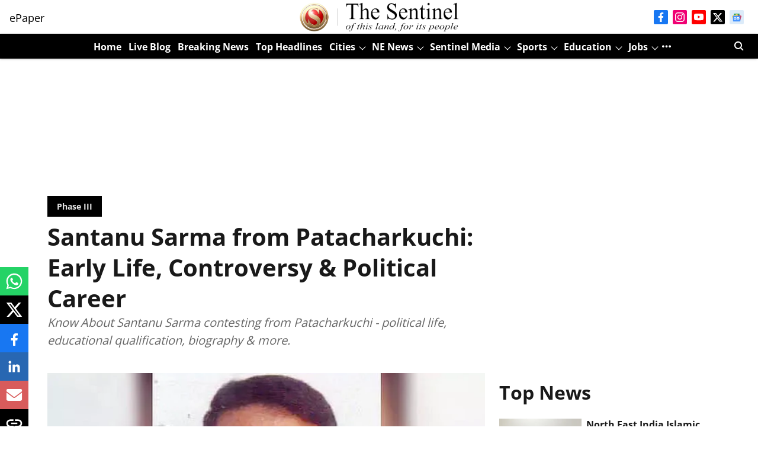

--- FILE ---
content_type: text/html; charset=utf-8
request_url: https://www.google.com/recaptcha/api2/aframe
body_size: 268
content:
<!DOCTYPE HTML><html><head><meta http-equiv="content-type" content="text/html; charset=UTF-8"></head><body><script nonce="sKtOFC-FrSzkQgQd3L96jw">/** Anti-fraud and anti-abuse applications only. See google.com/recaptcha */ try{var clients={'sodar':'https://pagead2.googlesyndication.com/pagead/sodar?'};window.addEventListener("message",function(a){try{if(a.source===window.parent){var b=JSON.parse(a.data);var c=clients[b['id']];if(c){var d=document.createElement('img');d.src=c+b['params']+'&rc='+(localStorage.getItem("rc::a")?sessionStorage.getItem("rc::b"):"");window.document.body.appendChild(d);sessionStorage.setItem("rc::e",parseInt(sessionStorage.getItem("rc::e")||0)+1);localStorage.setItem("rc::h",'1768990658610');}}}catch(b){}});window.parent.postMessage("_grecaptcha_ready", "*");}catch(b){}</script></body></html>